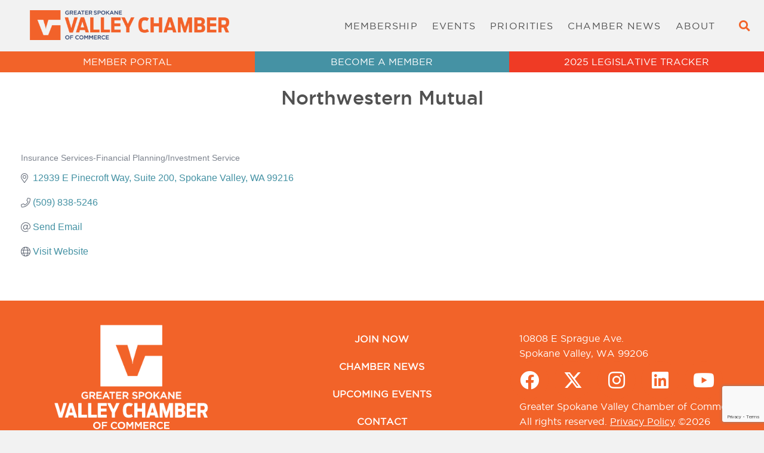

--- FILE ---
content_type: text/html; charset=utf-8
request_url: https://www.google.com/recaptcha/enterprise/anchor?ar=1&k=6LfI_T8rAAAAAMkWHrLP_GfSf3tLy9tKa839wcWa&co=aHR0cHM6Ly9idXNpbmVzcy5zcG9rYW5ldmFsbGV5Y2hhbWJlci5vcmc6NDQz&hl=en&v=PoyoqOPhxBO7pBk68S4YbpHZ&size=invisible&anchor-ms=20000&execute-ms=30000&cb=ojmpxeq4qfmy
body_size: 48581
content:
<!DOCTYPE HTML><html dir="ltr" lang="en"><head><meta http-equiv="Content-Type" content="text/html; charset=UTF-8">
<meta http-equiv="X-UA-Compatible" content="IE=edge">
<title>reCAPTCHA</title>
<style type="text/css">
/* cyrillic-ext */
@font-face {
  font-family: 'Roboto';
  font-style: normal;
  font-weight: 400;
  font-stretch: 100%;
  src: url(//fonts.gstatic.com/s/roboto/v48/KFO7CnqEu92Fr1ME7kSn66aGLdTylUAMa3GUBHMdazTgWw.woff2) format('woff2');
  unicode-range: U+0460-052F, U+1C80-1C8A, U+20B4, U+2DE0-2DFF, U+A640-A69F, U+FE2E-FE2F;
}
/* cyrillic */
@font-face {
  font-family: 'Roboto';
  font-style: normal;
  font-weight: 400;
  font-stretch: 100%;
  src: url(//fonts.gstatic.com/s/roboto/v48/KFO7CnqEu92Fr1ME7kSn66aGLdTylUAMa3iUBHMdazTgWw.woff2) format('woff2');
  unicode-range: U+0301, U+0400-045F, U+0490-0491, U+04B0-04B1, U+2116;
}
/* greek-ext */
@font-face {
  font-family: 'Roboto';
  font-style: normal;
  font-weight: 400;
  font-stretch: 100%;
  src: url(//fonts.gstatic.com/s/roboto/v48/KFO7CnqEu92Fr1ME7kSn66aGLdTylUAMa3CUBHMdazTgWw.woff2) format('woff2');
  unicode-range: U+1F00-1FFF;
}
/* greek */
@font-face {
  font-family: 'Roboto';
  font-style: normal;
  font-weight: 400;
  font-stretch: 100%;
  src: url(//fonts.gstatic.com/s/roboto/v48/KFO7CnqEu92Fr1ME7kSn66aGLdTylUAMa3-UBHMdazTgWw.woff2) format('woff2');
  unicode-range: U+0370-0377, U+037A-037F, U+0384-038A, U+038C, U+038E-03A1, U+03A3-03FF;
}
/* math */
@font-face {
  font-family: 'Roboto';
  font-style: normal;
  font-weight: 400;
  font-stretch: 100%;
  src: url(//fonts.gstatic.com/s/roboto/v48/KFO7CnqEu92Fr1ME7kSn66aGLdTylUAMawCUBHMdazTgWw.woff2) format('woff2');
  unicode-range: U+0302-0303, U+0305, U+0307-0308, U+0310, U+0312, U+0315, U+031A, U+0326-0327, U+032C, U+032F-0330, U+0332-0333, U+0338, U+033A, U+0346, U+034D, U+0391-03A1, U+03A3-03A9, U+03B1-03C9, U+03D1, U+03D5-03D6, U+03F0-03F1, U+03F4-03F5, U+2016-2017, U+2034-2038, U+203C, U+2040, U+2043, U+2047, U+2050, U+2057, U+205F, U+2070-2071, U+2074-208E, U+2090-209C, U+20D0-20DC, U+20E1, U+20E5-20EF, U+2100-2112, U+2114-2115, U+2117-2121, U+2123-214F, U+2190, U+2192, U+2194-21AE, U+21B0-21E5, U+21F1-21F2, U+21F4-2211, U+2213-2214, U+2216-22FF, U+2308-230B, U+2310, U+2319, U+231C-2321, U+2336-237A, U+237C, U+2395, U+239B-23B7, U+23D0, U+23DC-23E1, U+2474-2475, U+25AF, U+25B3, U+25B7, U+25BD, U+25C1, U+25CA, U+25CC, U+25FB, U+266D-266F, U+27C0-27FF, U+2900-2AFF, U+2B0E-2B11, U+2B30-2B4C, U+2BFE, U+3030, U+FF5B, U+FF5D, U+1D400-1D7FF, U+1EE00-1EEFF;
}
/* symbols */
@font-face {
  font-family: 'Roboto';
  font-style: normal;
  font-weight: 400;
  font-stretch: 100%;
  src: url(//fonts.gstatic.com/s/roboto/v48/KFO7CnqEu92Fr1ME7kSn66aGLdTylUAMaxKUBHMdazTgWw.woff2) format('woff2');
  unicode-range: U+0001-000C, U+000E-001F, U+007F-009F, U+20DD-20E0, U+20E2-20E4, U+2150-218F, U+2190, U+2192, U+2194-2199, U+21AF, U+21E6-21F0, U+21F3, U+2218-2219, U+2299, U+22C4-22C6, U+2300-243F, U+2440-244A, U+2460-24FF, U+25A0-27BF, U+2800-28FF, U+2921-2922, U+2981, U+29BF, U+29EB, U+2B00-2BFF, U+4DC0-4DFF, U+FFF9-FFFB, U+10140-1018E, U+10190-1019C, U+101A0, U+101D0-101FD, U+102E0-102FB, U+10E60-10E7E, U+1D2C0-1D2D3, U+1D2E0-1D37F, U+1F000-1F0FF, U+1F100-1F1AD, U+1F1E6-1F1FF, U+1F30D-1F30F, U+1F315, U+1F31C, U+1F31E, U+1F320-1F32C, U+1F336, U+1F378, U+1F37D, U+1F382, U+1F393-1F39F, U+1F3A7-1F3A8, U+1F3AC-1F3AF, U+1F3C2, U+1F3C4-1F3C6, U+1F3CA-1F3CE, U+1F3D4-1F3E0, U+1F3ED, U+1F3F1-1F3F3, U+1F3F5-1F3F7, U+1F408, U+1F415, U+1F41F, U+1F426, U+1F43F, U+1F441-1F442, U+1F444, U+1F446-1F449, U+1F44C-1F44E, U+1F453, U+1F46A, U+1F47D, U+1F4A3, U+1F4B0, U+1F4B3, U+1F4B9, U+1F4BB, U+1F4BF, U+1F4C8-1F4CB, U+1F4D6, U+1F4DA, U+1F4DF, U+1F4E3-1F4E6, U+1F4EA-1F4ED, U+1F4F7, U+1F4F9-1F4FB, U+1F4FD-1F4FE, U+1F503, U+1F507-1F50B, U+1F50D, U+1F512-1F513, U+1F53E-1F54A, U+1F54F-1F5FA, U+1F610, U+1F650-1F67F, U+1F687, U+1F68D, U+1F691, U+1F694, U+1F698, U+1F6AD, U+1F6B2, U+1F6B9-1F6BA, U+1F6BC, U+1F6C6-1F6CF, U+1F6D3-1F6D7, U+1F6E0-1F6EA, U+1F6F0-1F6F3, U+1F6F7-1F6FC, U+1F700-1F7FF, U+1F800-1F80B, U+1F810-1F847, U+1F850-1F859, U+1F860-1F887, U+1F890-1F8AD, U+1F8B0-1F8BB, U+1F8C0-1F8C1, U+1F900-1F90B, U+1F93B, U+1F946, U+1F984, U+1F996, U+1F9E9, U+1FA00-1FA6F, U+1FA70-1FA7C, U+1FA80-1FA89, U+1FA8F-1FAC6, U+1FACE-1FADC, U+1FADF-1FAE9, U+1FAF0-1FAF8, U+1FB00-1FBFF;
}
/* vietnamese */
@font-face {
  font-family: 'Roboto';
  font-style: normal;
  font-weight: 400;
  font-stretch: 100%;
  src: url(//fonts.gstatic.com/s/roboto/v48/KFO7CnqEu92Fr1ME7kSn66aGLdTylUAMa3OUBHMdazTgWw.woff2) format('woff2');
  unicode-range: U+0102-0103, U+0110-0111, U+0128-0129, U+0168-0169, U+01A0-01A1, U+01AF-01B0, U+0300-0301, U+0303-0304, U+0308-0309, U+0323, U+0329, U+1EA0-1EF9, U+20AB;
}
/* latin-ext */
@font-face {
  font-family: 'Roboto';
  font-style: normal;
  font-weight: 400;
  font-stretch: 100%;
  src: url(//fonts.gstatic.com/s/roboto/v48/KFO7CnqEu92Fr1ME7kSn66aGLdTylUAMa3KUBHMdazTgWw.woff2) format('woff2');
  unicode-range: U+0100-02BA, U+02BD-02C5, U+02C7-02CC, U+02CE-02D7, U+02DD-02FF, U+0304, U+0308, U+0329, U+1D00-1DBF, U+1E00-1E9F, U+1EF2-1EFF, U+2020, U+20A0-20AB, U+20AD-20C0, U+2113, U+2C60-2C7F, U+A720-A7FF;
}
/* latin */
@font-face {
  font-family: 'Roboto';
  font-style: normal;
  font-weight: 400;
  font-stretch: 100%;
  src: url(//fonts.gstatic.com/s/roboto/v48/KFO7CnqEu92Fr1ME7kSn66aGLdTylUAMa3yUBHMdazQ.woff2) format('woff2');
  unicode-range: U+0000-00FF, U+0131, U+0152-0153, U+02BB-02BC, U+02C6, U+02DA, U+02DC, U+0304, U+0308, U+0329, U+2000-206F, U+20AC, U+2122, U+2191, U+2193, U+2212, U+2215, U+FEFF, U+FFFD;
}
/* cyrillic-ext */
@font-face {
  font-family: 'Roboto';
  font-style: normal;
  font-weight: 500;
  font-stretch: 100%;
  src: url(//fonts.gstatic.com/s/roboto/v48/KFO7CnqEu92Fr1ME7kSn66aGLdTylUAMa3GUBHMdazTgWw.woff2) format('woff2');
  unicode-range: U+0460-052F, U+1C80-1C8A, U+20B4, U+2DE0-2DFF, U+A640-A69F, U+FE2E-FE2F;
}
/* cyrillic */
@font-face {
  font-family: 'Roboto';
  font-style: normal;
  font-weight: 500;
  font-stretch: 100%;
  src: url(//fonts.gstatic.com/s/roboto/v48/KFO7CnqEu92Fr1ME7kSn66aGLdTylUAMa3iUBHMdazTgWw.woff2) format('woff2');
  unicode-range: U+0301, U+0400-045F, U+0490-0491, U+04B0-04B1, U+2116;
}
/* greek-ext */
@font-face {
  font-family: 'Roboto';
  font-style: normal;
  font-weight: 500;
  font-stretch: 100%;
  src: url(//fonts.gstatic.com/s/roboto/v48/KFO7CnqEu92Fr1ME7kSn66aGLdTylUAMa3CUBHMdazTgWw.woff2) format('woff2');
  unicode-range: U+1F00-1FFF;
}
/* greek */
@font-face {
  font-family: 'Roboto';
  font-style: normal;
  font-weight: 500;
  font-stretch: 100%;
  src: url(//fonts.gstatic.com/s/roboto/v48/KFO7CnqEu92Fr1ME7kSn66aGLdTylUAMa3-UBHMdazTgWw.woff2) format('woff2');
  unicode-range: U+0370-0377, U+037A-037F, U+0384-038A, U+038C, U+038E-03A1, U+03A3-03FF;
}
/* math */
@font-face {
  font-family: 'Roboto';
  font-style: normal;
  font-weight: 500;
  font-stretch: 100%;
  src: url(//fonts.gstatic.com/s/roboto/v48/KFO7CnqEu92Fr1ME7kSn66aGLdTylUAMawCUBHMdazTgWw.woff2) format('woff2');
  unicode-range: U+0302-0303, U+0305, U+0307-0308, U+0310, U+0312, U+0315, U+031A, U+0326-0327, U+032C, U+032F-0330, U+0332-0333, U+0338, U+033A, U+0346, U+034D, U+0391-03A1, U+03A3-03A9, U+03B1-03C9, U+03D1, U+03D5-03D6, U+03F0-03F1, U+03F4-03F5, U+2016-2017, U+2034-2038, U+203C, U+2040, U+2043, U+2047, U+2050, U+2057, U+205F, U+2070-2071, U+2074-208E, U+2090-209C, U+20D0-20DC, U+20E1, U+20E5-20EF, U+2100-2112, U+2114-2115, U+2117-2121, U+2123-214F, U+2190, U+2192, U+2194-21AE, U+21B0-21E5, U+21F1-21F2, U+21F4-2211, U+2213-2214, U+2216-22FF, U+2308-230B, U+2310, U+2319, U+231C-2321, U+2336-237A, U+237C, U+2395, U+239B-23B7, U+23D0, U+23DC-23E1, U+2474-2475, U+25AF, U+25B3, U+25B7, U+25BD, U+25C1, U+25CA, U+25CC, U+25FB, U+266D-266F, U+27C0-27FF, U+2900-2AFF, U+2B0E-2B11, U+2B30-2B4C, U+2BFE, U+3030, U+FF5B, U+FF5D, U+1D400-1D7FF, U+1EE00-1EEFF;
}
/* symbols */
@font-face {
  font-family: 'Roboto';
  font-style: normal;
  font-weight: 500;
  font-stretch: 100%;
  src: url(//fonts.gstatic.com/s/roboto/v48/KFO7CnqEu92Fr1ME7kSn66aGLdTylUAMaxKUBHMdazTgWw.woff2) format('woff2');
  unicode-range: U+0001-000C, U+000E-001F, U+007F-009F, U+20DD-20E0, U+20E2-20E4, U+2150-218F, U+2190, U+2192, U+2194-2199, U+21AF, U+21E6-21F0, U+21F3, U+2218-2219, U+2299, U+22C4-22C6, U+2300-243F, U+2440-244A, U+2460-24FF, U+25A0-27BF, U+2800-28FF, U+2921-2922, U+2981, U+29BF, U+29EB, U+2B00-2BFF, U+4DC0-4DFF, U+FFF9-FFFB, U+10140-1018E, U+10190-1019C, U+101A0, U+101D0-101FD, U+102E0-102FB, U+10E60-10E7E, U+1D2C0-1D2D3, U+1D2E0-1D37F, U+1F000-1F0FF, U+1F100-1F1AD, U+1F1E6-1F1FF, U+1F30D-1F30F, U+1F315, U+1F31C, U+1F31E, U+1F320-1F32C, U+1F336, U+1F378, U+1F37D, U+1F382, U+1F393-1F39F, U+1F3A7-1F3A8, U+1F3AC-1F3AF, U+1F3C2, U+1F3C4-1F3C6, U+1F3CA-1F3CE, U+1F3D4-1F3E0, U+1F3ED, U+1F3F1-1F3F3, U+1F3F5-1F3F7, U+1F408, U+1F415, U+1F41F, U+1F426, U+1F43F, U+1F441-1F442, U+1F444, U+1F446-1F449, U+1F44C-1F44E, U+1F453, U+1F46A, U+1F47D, U+1F4A3, U+1F4B0, U+1F4B3, U+1F4B9, U+1F4BB, U+1F4BF, U+1F4C8-1F4CB, U+1F4D6, U+1F4DA, U+1F4DF, U+1F4E3-1F4E6, U+1F4EA-1F4ED, U+1F4F7, U+1F4F9-1F4FB, U+1F4FD-1F4FE, U+1F503, U+1F507-1F50B, U+1F50D, U+1F512-1F513, U+1F53E-1F54A, U+1F54F-1F5FA, U+1F610, U+1F650-1F67F, U+1F687, U+1F68D, U+1F691, U+1F694, U+1F698, U+1F6AD, U+1F6B2, U+1F6B9-1F6BA, U+1F6BC, U+1F6C6-1F6CF, U+1F6D3-1F6D7, U+1F6E0-1F6EA, U+1F6F0-1F6F3, U+1F6F7-1F6FC, U+1F700-1F7FF, U+1F800-1F80B, U+1F810-1F847, U+1F850-1F859, U+1F860-1F887, U+1F890-1F8AD, U+1F8B0-1F8BB, U+1F8C0-1F8C1, U+1F900-1F90B, U+1F93B, U+1F946, U+1F984, U+1F996, U+1F9E9, U+1FA00-1FA6F, U+1FA70-1FA7C, U+1FA80-1FA89, U+1FA8F-1FAC6, U+1FACE-1FADC, U+1FADF-1FAE9, U+1FAF0-1FAF8, U+1FB00-1FBFF;
}
/* vietnamese */
@font-face {
  font-family: 'Roboto';
  font-style: normal;
  font-weight: 500;
  font-stretch: 100%;
  src: url(//fonts.gstatic.com/s/roboto/v48/KFO7CnqEu92Fr1ME7kSn66aGLdTylUAMa3OUBHMdazTgWw.woff2) format('woff2');
  unicode-range: U+0102-0103, U+0110-0111, U+0128-0129, U+0168-0169, U+01A0-01A1, U+01AF-01B0, U+0300-0301, U+0303-0304, U+0308-0309, U+0323, U+0329, U+1EA0-1EF9, U+20AB;
}
/* latin-ext */
@font-face {
  font-family: 'Roboto';
  font-style: normal;
  font-weight: 500;
  font-stretch: 100%;
  src: url(//fonts.gstatic.com/s/roboto/v48/KFO7CnqEu92Fr1ME7kSn66aGLdTylUAMa3KUBHMdazTgWw.woff2) format('woff2');
  unicode-range: U+0100-02BA, U+02BD-02C5, U+02C7-02CC, U+02CE-02D7, U+02DD-02FF, U+0304, U+0308, U+0329, U+1D00-1DBF, U+1E00-1E9F, U+1EF2-1EFF, U+2020, U+20A0-20AB, U+20AD-20C0, U+2113, U+2C60-2C7F, U+A720-A7FF;
}
/* latin */
@font-face {
  font-family: 'Roboto';
  font-style: normal;
  font-weight: 500;
  font-stretch: 100%;
  src: url(//fonts.gstatic.com/s/roboto/v48/KFO7CnqEu92Fr1ME7kSn66aGLdTylUAMa3yUBHMdazQ.woff2) format('woff2');
  unicode-range: U+0000-00FF, U+0131, U+0152-0153, U+02BB-02BC, U+02C6, U+02DA, U+02DC, U+0304, U+0308, U+0329, U+2000-206F, U+20AC, U+2122, U+2191, U+2193, U+2212, U+2215, U+FEFF, U+FFFD;
}
/* cyrillic-ext */
@font-face {
  font-family: 'Roboto';
  font-style: normal;
  font-weight: 900;
  font-stretch: 100%;
  src: url(//fonts.gstatic.com/s/roboto/v48/KFO7CnqEu92Fr1ME7kSn66aGLdTylUAMa3GUBHMdazTgWw.woff2) format('woff2');
  unicode-range: U+0460-052F, U+1C80-1C8A, U+20B4, U+2DE0-2DFF, U+A640-A69F, U+FE2E-FE2F;
}
/* cyrillic */
@font-face {
  font-family: 'Roboto';
  font-style: normal;
  font-weight: 900;
  font-stretch: 100%;
  src: url(//fonts.gstatic.com/s/roboto/v48/KFO7CnqEu92Fr1ME7kSn66aGLdTylUAMa3iUBHMdazTgWw.woff2) format('woff2');
  unicode-range: U+0301, U+0400-045F, U+0490-0491, U+04B0-04B1, U+2116;
}
/* greek-ext */
@font-face {
  font-family: 'Roboto';
  font-style: normal;
  font-weight: 900;
  font-stretch: 100%;
  src: url(//fonts.gstatic.com/s/roboto/v48/KFO7CnqEu92Fr1ME7kSn66aGLdTylUAMa3CUBHMdazTgWw.woff2) format('woff2');
  unicode-range: U+1F00-1FFF;
}
/* greek */
@font-face {
  font-family: 'Roboto';
  font-style: normal;
  font-weight: 900;
  font-stretch: 100%;
  src: url(//fonts.gstatic.com/s/roboto/v48/KFO7CnqEu92Fr1ME7kSn66aGLdTylUAMa3-UBHMdazTgWw.woff2) format('woff2');
  unicode-range: U+0370-0377, U+037A-037F, U+0384-038A, U+038C, U+038E-03A1, U+03A3-03FF;
}
/* math */
@font-face {
  font-family: 'Roboto';
  font-style: normal;
  font-weight: 900;
  font-stretch: 100%;
  src: url(//fonts.gstatic.com/s/roboto/v48/KFO7CnqEu92Fr1ME7kSn66aGLdTylUAMawCUBHMdazTgWw.woff2) format('woff2');
  unicode-range: U+0302-0303, U+0305, U+0307-0308, U+0310, U+0312, U+0315, U+031A, U+0326-0327, U+032C, U+032F-0330, U+0332-0333, U+0338, U+033A, U+0346, U+034D, U+0391-03A1, U+03A3-03A9, U+03B1-03C9, U+03D1, U+03D5-03D6, U+03F0-03F1, U+03F4-03F5, U+2016-2017, U+2034-2038, U+203C, U+2040, U+2043, U+2047, U+2050, U+2057, U+205F, U+2070-2071, U+2074-208E, U+2090-209C, U+20D0-20DC, U+20E1, U+20E5-20EF, U+2100-2112, U+2114-2115, U+2117-2121, U+2123-214F, U+2190, U+2192, U+2194-21AE, U+21B0-21E5, U+21F1-21F2, U+21F4-2211, U+2213-2214, U+2216-22FF, U+2308-230B, U+2310, U+2319, U+231C-2321, U+2336-237A, U+237C, U+2395, U+239B-23B7, U+23D0, U+23DC-23E1, U+2474-2475, U+25AF, U+25B3, U+25B7, U+25BD, U+25C1, U+25CA, U+25CC, U+25FB, U+266D-266F, U+27C0-27FF, U+2900-2AFF, U+2B0E-2B11, U+2B30-2B4C, U+2BFE, U+3030, U+FF5B, U+FF5D, U+1D400-1D7FF, U+1EE00-1EEFF;
}
/* symbols */
@font-face {
  font-family: 'Roboto';
  font-style: normal;
  font-weight: 900;
  font-stretch: 100%;
  src: url(//fonts.gstatic.com/s/roboto/v48/KFO7CnqEu92Fr1ME7kSn66aGLdTylUAMaxKUBHMdazTgWw.woff2) format('woff2');
  unicode-range: U+0001-000C, U+000E-001F, U+007F-009F, U+20DD-20E0, U+20E2-20E4, U+2150-218F, U+2190, U+2192, U+2194-2199, U+21AF, U+21E6-21F0, U+21F3, U+2218-2219, U+2299, U+22C4-22C6, U+2300-243F, U+2440-244A, U+2460-24FF, U+25A0-27BF, U+2800-28FF, U+2921-2922, U+2981, U+29BF, U+29EB, U+2B00-2BFF, U+4DC0-4DFF, U+FFF9-FFFB, U+10140-1018E, U+10190-1019C, U+101A0, U+101D0-101FD, U+102E0-102FB, U+10E60-10E7E, U+1D2C0-1D2D3, U+1D2E0-1D37F, U+1F000-1F0FF, U+1F100-1F1AD, U+1F1E6-1F1FF, U+1F30D-1F30F, U+1F315, U+1F31C, U+1F31E, U+1F320-1F32C, U+1F336, U+1F378, U+1F37D, U+1F382, U+1F393-1F39F, U+1F3A7-1F3A8, U+1F3AC-1F3AF, U+1F3C2, U+1F3C4-1F3C6, U+1F3CA-1F3CE, U+1F3D4-1F3E0, U+1F3ED, U+1F3F1-1F3F3, U+1F3F5-1F3F7, U+1F408, U+1F415, U+1F41F, U+1F426, U+1F43F, U+1F441-1F442, U+1F444, U+1F446-1F449, U+1F44C-1F44E, U+1F453, U+1F46A, U+1F47D, U+1F4A3, U+1F4B0, U+1F4B3, U+1F4B9, U+1F4BB, U+1F4BF, U+1F4C8-1F4CB, U+1F4D6, U+1F4DA, U+1F4DF, U+1F4E3-1F4E6, U+1F4EA-1F4ED, U+1F4F7, U+1F4F9-1F4FB, U+1F4FD-1F4FE, U+1F503, U+1F507-1F50B, U+1F50D, U+1F512-1F513, U+1F53E-1F54A, U+1F54F-1F5FA, U+1F610, U+1F650-1F67F, U+1F687, U+1F68D, U+1F691, U+1F694, U+1F698, U+1F6AD, U+1F6B2, U+1F6B9-1F6BA, U+1F6BC, U+1F6C6-1F6CF, U+1F6D3-1F6D7, U+1F6E0-1F6EA, U+1F6F0-1F6F3, U+1F6F7-1F6FC, U+1F700-1F7FF, U+1F800-1F80B, U+1F810-1F847, U+1F850-1F859, U+1F860-1F887, U+1F890-1F8AD, U+1F8B0-1F8BB, U+1F8C0-1F8C1, U+1F900-1F90B, U+1F93B, U+1F946, U+1F984, U+1F996, U+1F9E9, U+1FA00-1FA6F, U+1FA70-1FA7C, U+1FA80-1FA89, U+1FA8F-1FAC6, U+1FACE-1FADC, U+1FADF-1FAE9, U+1FAF0-1FAF8, U+1FB00-1FBFF;
}
/* vietnamese */
@font-face {
  font-family: 'Roboto';
  font-style: normal;
  font-weight: 900;
  font-stretch: 100%;
  src: url(//fonts.gstatic.com/s/roboto/v48/KFO7CnqEu92Fr1ME7kSn66aGLdTylUAMa3OUBHMdazTgWw.woff2) format('woff2');
  unicode-range: U+0102-0103, U+0110-0111, U+0128-0129, U+0168-0169, U+01A0-01A1, U+01AF-01B0, U+0300-0301, U+0303-0304, U+0308-0309, U+0323, U+0329, U+1EA0-1EF9, U+20AB;
}
/* latin-ext */
@font-face {
  font-family: 'Roboto';
  font-style: normal;
  font-weight: 900;
  font-stretch: 100%;
  src: url(//fonts.gstatic.com/s/roboto/v48/KFO7CnqEu92Fr1ME7kSn66aGLdTylUAMa3KUBHMdazTgWw.woff2) format('woff2');
  unicode-range: U+0100-02BA, U+02BD-02C5, U+02C7-02CC, U+02CE-02D7, U+02DD-02FF, U+0304, U+0308, U+0329, U+1D00-1DBF, U+1E00-1E9F, U+1EF2-1EFF, U+2020, U+20A0-20AB, U+20AD-20C0, U+2113, U+2C60-2C7F, U+A720-A7FF;
}
/* latin */
@font-face {
  font-family: 'Roboto';
  font-style: normal;
  font-weight: 900;
  font-stretch: 100%;
  src: url(//fonts.gstatic.com/s/roboto/v48/KFO7CnqEu92Fr1ME7kSn66aGLdTylUAMa3yUBHMdazQ.woff2) format('woff2');
  unicode-range: U+0000-00FF, U+0131, U+0152-0153, U+02BB-02BC, U+02C6, U+02DA, U+02DC, U+0304, U+0308, U+0329, U+2000-206F, U+20AC, U+2122, U+2191, U+2193, U+2212, U+2215, U+FEFF, U+FFFD;
}

</style>
<link rel="stylesheet" type="text/css" href="https://www.gstatic.com/recaptcha/releases/PoyoqOPhxBO7pBk68S4YbpHZ/styles__ltr.css">
<script nonce="W383fS-zlubER7Q80BrD5A" type="text/javascript">window['__recaptcha_api'] = 'https://www.google.com/recaptcha/enterprise/';</script>
<script type="text/javascript" src="https://www.gstatic.com/recaptcha/releases/PoyoqOPhxBO7pBk68S4YbpHZ/recaptcha__en.js" nonce="W383fS-zlubER7Q80BrD5A">
      
    </script></head>
<body><div id="rc-anchor-alert" class="rc-anchor-alert"></div>
<input type="hidden" id="recaptcha-token" value="[base64]">
<script type="text/javascript" nonce="W383fS-zlubER7Q80BrD5A">
      recaptcha.anchor.Main.init("[\x22ainput\x22,[\x22bgdata\x22,\x22\x22,\[base64]/[base64]/UltIKytdPWE6KGE8MjA0OD9SW0grK109YT4+NnwxOTI6KChhJjY0NTEyKT09NTUyOTYmJnErMTxoLmxlbmd0aCYmKGguY2hhckNvZGVBdChxKzEpJjY0NTEyKT09NTYzMjA/[base64]/MjU1OlI/[base64]/[base64]/[base64]/[base64]/[base64]/[base64]/[base64]/[base64]/[base64]/[base64]\x22,\[base64]\\u003d\\u003d\x22,\x22dn7DrkVzw7nDmQQFwpY1K3fDuiNvw4QACAnDnz3DuGPCj3VzMm4SBsOpw7NMHMKFKBbDucOFwpvDv8OrTsO+d8KZwrfDsB7DncOMU3ocw6/[base64]/CiMOPXSszRcO+XsOIwr3Dv8OmPDvDkcKGw5QHw6QwSwDDgMKQbSTCsHJAw6TCvsKwfcKtwoDCg089w5zDkcKWIcOHMsOIwqM5NGnCoCkrZ31swoDCvRMnPsKQw73CvibDgMOnwqwqHwjCnH/Ci8OIwoJuAmJcwpcwaWTCuB/Cv8OJTSsTwrDDvhgYf0EIemgiSzDDkSFtw5Axw6pNJcKIw4h4VcOVQsKtwq1lw44nQQt4w6zDi1Z+w4VUKcOdw5UEwr3Dg17CmBkad8OKw5xSwrJsZMKnwq/DshLDkwTDgMKYw7/DvUllXThIwqnDtxc9w5/CgRnCiG/CikMHwrZAdcKsw7Q/wpN6w5YkEsKEw6fChMKew6FQSE7DucOiPyM4EcKbWcOvKh/[base64]/DiDojHcOXMhrCgmPDp1w4wrh6cG7DrzNow703WinDuUDDtcKebATDoFzDsG7DmcONC3gQHlk7wrREwoIPwq9zVFUEw4zChMKMw5DDpxYUwrwUwr3DtsO8w4ECw6bDv8KKV2oHwrV5SjBwwoHCsHpcYsOywpLCqHlObWTDs0NSwoPCo2pJw5/[base64]/Cri7CusKhOsO9w79vw7/DuMK3w4/Dh3bDv0LDs8Kfw4zCiEnCuEbCtMKcw4UDw455woFneT1ww6/DtMK2w5AVw6nDsMKcXsOAwolgK8O2w54tHFDCtU1MwqxMw7d5w4kmwrnCj8OfG2nCs0/[base64]/ClVpBXHzCvcKPwrNkQMOQw67DtcK0MHPCjS3DjsOEFcO/wp0nwp/CisO7wqvDh8K3WcKHw7bConMVDcOZwoHCv8OFblLDklEvK8OEPXVHw4DDlMO+ZF3DoyksUMOlwpNSYmZeYQbDi8Olw5ZbR8OlNHPCqSvDhsKdw5tIwpcvwoDDqVfDq0xqwojCtcKxw7h/AsKTDMKxHy7CscKmP000w6NsJnITXUDCo8KZwq4hTHB2FcKMwoHDlVDDssKiw5BgwpNowrXDksKQIng2VcOHNxHCvB/[base64]/[base64]/[base64]/[base64]/DvcKSw5XDvTbCsMKadnbCrnjCo3tVES4ww7olUcODC8OEw5LDpg/[base64]/wrYPGcKeMcKBQznCscOWw7DDisOTJsO/anE2BA1kw5/Ctgdaw7jCvlTCpkBqwrHDlcKMw5nDrBnDt8K+L0kxNcKlwrzDjEYOwpDDu8OFwr3DmcOcSQLCnDkZMAMSXDTDrEzCkFHDrFAewoExwr3Cv8OlRmx6w5DDgcKJwqQLRw/[base64]/CgMOZw4pGwqxWDsOJw5sBGcKHW2A1wq/CnsKVw55BwqJNwoDCjcOcXMK8DcO0FcO6GMKFw4pvBErCjzHDqcOAw6EFNcOKXMKODQLDjMKYwrNjwrXCsxnCpH3CqsOfw7BTw7IubMKcwpzClMO7OsKkcMOZwr/Djyomw69LXzFOwrJxwqYjwrc/ankZwpDCvDccX8KKwr4ew4HDqx/CnjRHbmTChWfCsMONwphTwrjCghrDk8KjwqbDi8O9QjhVwrbClsKic8ODw6rChDTClVnDicKbw53CrsK7DkjDlmfClWvDjMKDJsO/dxlOJHZKwqvCv00cw7vDtsO1PsOKw67DnRR6w5wHLsKiwpYrYQJOLnHCvmbCuh5IbMK6w4BCYcOMwpkGYC7Cs0crw4LCucKTKsKtCMKOJ8OVw4XCosOnw5UVw4FVY8OrcEPDolJ2w5/DqzDCvBUlwp8MAMO/w4xSwqnDvMK5wrt3UjAwwpPCksOjVnTCl8KpQcOZw7whw74HA8OYKMO0I8Kqw4Irc8OrEh/CiH9FZlUnw4bDjyAaw6DDlcOhcMKtWcOqwqXCusOWC2jDicOPJ3k7w7HCnMO1Y8KlZyzDhsK/AXDCucObwqI+w4dGw7HDqcK1ckFVAcOgQH/CtDdTGMK5MiDCsMKUwoBGZy/CqkTCtHTCjwTDsggCw7t2w6nCq17CjQIQaMOzcQJ9w7nCpsKSO1XDnBzCj8OPwrotwpMfw440aSDCoRDClcKow4dnwpoEb1Qnw4kEDcOgUMKpO8Opwqpmw7vDri9uw57Dr8O1ZkDCi8Ktw6ZCw7/CjcKdJcOpXh3Cgh7DniXCpUXDqhXDuyoVwrJ2wpnCpsOqw6M/w7YgP8O5VC12w7LDtMOVw4nDvnFTw4Mew4HDtsK4w4NoN3bCs8KOd8OFw6Y/w6TCrcKEC8O1G3F7w785fEsbw6LDkFLDpjzCoMKvw44aLXvDj8KsbcK7wqVsOmzCpsK7P8KNw77Cr8OPUsKaHBZRVMOiem8XwqHCicKlK8OFw5wFHsKMFWc1an10wrxqfcK7w7fCsnvChSvDjFcswpzCl8ORw7TCnMOqSsKrfx8Hw6cYw6MLIsKNw7c/[base64]/CvHdiwqpCV3PDuHjDncKXLsKDw5zDrzltWmvCuFvDsUPDnsOpF8KAw7rDqCXCli/[base64]/CnhPDvn5zwqsACW0qwrPDk8KMw5LDk8K4S3bDtDtuwppRw7llccKqV2fDsnwxQsKpGcKRw5bDv8KEclkWPcOBGGJkw7XCml4pJUxIe2ZkSGUULsKbWsKGwrYIGcOCJsKbGcKxIsOUFcOlHMKBKMOTw4Ihwrc1FcO8w6h5azRDElBWYMKDSS4UUHtIw5/Dj8Olw4c7w5Ziw7gYwrFVDhpxSXPCkMKxw4I+GVzDs8OzXcKmw6/DncOtH8KtTALDokTCtyV1wqjCmcOBfRDCi8ObQcKqwqA1w6zDlREWwrt2JHsswobDjnnCk8OpMsOYw6nDt8KSwp/CpjvDpcKbS8K0wpZqwonCkcKpwovCqsKOScO/f3dNEsKVBRHDuDXDmsKkNcKOwprDmsO6Cxo1wpvDksO2wpcfw6PCnT3CiMO9w6fDjMObw4LChMOww4csFCRbGSTDsW52w7ctwpB+M11EJm/[base64]/wqnDnUdDZMOnacOPcD0aw73DsVRKwog1EMOAecOwGxLDhUI0TsOBwqHCrmvCqsOKTcKJOUI3JV43w7VWJgPCtX5xw7DClEDDgmoLHgfDrlPDncKYw6Ruw7nDqsKYdsO4HjlsZ8OBwpZyO0nDncKZOcKswq/[base64]/Cs31Mw5Jlwrp2w7V+wpDCsxVAw792GXzDvsOKMRHDv0DDm8OzMcOPw61/w4wFI8Kxw5zCh8OuERzDqxwOPnjDvBhfw6MPw6bDrzJ/IX/Chl8PC8KmCUxZw4QVMgBywqPDrsK0H1dAw75VwqFiw6svH8OLRcOFw73DhsKiw6nCpMOtw5MUworCsFoTwoXDvD7DpMKsDynDl3PDjMOnccO1YStEw5EWw6xBLEjCjBhWwrs+w7szIlYSasKnW8KVb8KRKcKgw4dzwo/DjsO/VljCnQMYwokMVMKiw43DlAN2VHfDtBLDhUIyw5HCihQJQsOXJiHCv27Cq2VpbyzDv8OMw41dQcK+J8K7wr8nwr4PwoATCWNDwojDr8KlwrXCu3hawrjDlRcIKzNsJsOzwqnCqWfCsxciwq3DjDEPREckLcK6SnXCgsOHwpnDuMKFYQDDmz50DcKqwoA/B0nCtMK0wohcJkE2YcO1w5nDrXbDqsOxwqFUQQTDiHprwrBNwpBeWcK0FBfDnmTDmsOfw6U3w55fNSjDl8KXOmjDgcK4wqfCosKwPTs8DsKOwq/ClnMqcxk/wrU8OUHDvkDCuSFjc8Olw4ADw6PCrUXDqkfCijjDl0zCsB/[base64]/Ct8OvEnLDq25xwojDiMOaYDZjcMOmKEPDt8KwwqF8w63DicOawp4KwonDtXBNwrFkwpEXwo45dxTCvGHCl0DChEHCmMOBSGnCtlcQWcKKSh/CpcObw4lJXzRJRFxHEsOLwqfCs8OSdFTDjSY3Oi8BOlLDrSNZfg0/By0hUMOOEkLDrsOPDMKkwq3Dn8KEUH5kZSvCiMOIV8KPw5nDiXPDtGXDu8Oxw5fDgBFSE8OEwqHCnAXDhzTCnsKYw4XDjMOEPxRGLi/Cr0IVdmR/HMOlwqrChXFLcxUnST3CgMOITsOtQMObM8KnAcOMwrdGPBTDisOqXgTDvsKSw50POsOGw5R+wozDkUsAwrXDuxUpHsO1VcOdV8Oif3LDr1HDui9fwojDqk7CgAI1OX/CtsO1L8OuBhTCplcnLsKhwogxHBfCi3FNw7ZCwr3CpsOzwo4kWGbCuULCuAg/wprDlz82w6LDnQ5pw5LClXlqwpXCiT1bw7E5w78dw7omw7lIwrEdJ8Kpw6/[base64]/VMKRw7RFMW9bAMOUwqkZw6bCk8O8wpBJUsK3BMOPV2zDrsKOwqjDsw/ChcK/[base64]/GMKsGS/[base64]/DpMOfenFtwqnCux5XATfDicOgB8Kyw5nDmMOww4dWw4TDpsKcwqzChMKfKnvCgjVbw6fCrV/CtG7ChcOCw7syFsKHSMKbd07CtCFKw7zDj8OjwrxOw6bDk8KUwofDu08IM8KQwr/Cm8Opw75uWcKif0DClMOsAz3Dk8KuW8K+WkVQdH14w7IUWUJ0HcOgfMKbwqDCs8KXw7ozSMKJZcK+FiB/DcKCw7TDnVnDlkPCkmrCoFJAO8KKPMOyw7RBw58JwrRuIgXCgcK7ayfDksKwUsKOw6tTw4BBH8KVw4PCksKJwonDsiHDl8KOwojClcOoaEfClHQqbsKSwqTCl8KqwoIvVFsXAEHCrztPw5DCqGgdwo7Cv8O/w5rClMO+woHDo03DiMOUw7bDj3/ClXHDk8KWMAQOwpJ9ZELCncOKw4DCm2LDgkbDmsOjIQ1Nwqsnw5wyYX4DalEdcjEAVcKvG8O7J8Khwo/CmwrCnsOUwqNZbAZDCF3CjXspw6/[base64]/DpW3CtcKlEMKhwr/DkMOBwr/[base64]/Ct3nCocKoFnLCicKHP8KTwq3CpMKMw5rCgMONw5giw5Yiwq0Dw7/DuVLDiG3Dhm3DlcK5w6PDjmpRw7BbTsK1ecOPA8KvwrXDhMK/f8O6w7JQKW4nIcK5DsKRw6kJwpYcWMKzwqNYVyd6wo1zfsKIw6orwoDDlxxRSATCpsO2wpXCjMKhIDzCvMK1wqYbw6d4w7wBGsKjZlRdIcKfYMKvHMKFKhfCvnMgw4zDmgUEw450wq0Dw7DCoG81MsOkwrrDlVYjw7rDmELCi8OjL3LDmcOoMEd+ImQOAMKswo/DpWXCvsOnw5PDul/DgMOsRCvDuANIwq9Pw7Now4bCssKPwoYWMMKMXBvCsmvCuxrCth/DiUETw63Di8KuGAwWw7EpacOywqpuRMKqYFx1E8O7acKBG8ODwobCu3HCmmsxE8ORNBfCpMKbwrXDoHBuwr9jFMObDMOBw73DpA18w4nDgXdZw7fCoMK/wq/[base64]/CsihwwqPDp8OCw6pgblQjw5TCp37DnsKLAGAXw65jQ8K1wqQGwqgmw7DDrGPDtlZSw6c1wpUpw6vDuMKVwrTDr8KKwrcFEcK2wrPCgALDgcKSZ3fCoi/ChcKnOijCq8KLXGTCusOfwpsaCgQ8w7LDo34TDsO1T8OHw5rCpC3Ci8Ole8OswpTDtjFVPxTCh1zDrsKqwp18wpzCsMONwqTDu2fDq8OZw6zDqkklwp3DpxLDncKKXjpXGUXDmsOeaw/DiMKhwoEyw6HCrEwpw65Sw6PDjyrCrMOSwr/CjsOTL8KWHMOLBcKBBMKbw4kKUcObw4/Chlxbd8KdKMKQZcOMEsOCAx3Du8KBwr8gWBfCjyPCicO+w4zCjiIpwoh5wrzDrkTCqkNewofDgcKRw5XDnl9wwqtBCcKKEMOOwpZ4XcKSKHZfw63CmA7DtsKXwo4kAcKNDwBjwq8GwrsLBRLDmAs7w4p9w6hYw5LChSzClX5bw7HCkxYiLU/ClWlkwqrCg1TDjjDDp8OvaHgcw5TCryvDoDTCsMKBw5nCgsOFw7RAwr9yFzzCqUVIw6TChMKDN8KOwrPCsMO9wqMmLcOtMsKAwoBnw6skWxkGXj3CicOAw4vDmyTCjWjDmErDlGYYdUwqVA/CrsKtZEMhwrfClsKnwrx9dMOCwoRsZQfCinwqw6rCvsOOw5/Do1MhQh/Cl1AlwrcMBsOZwp7CiXTDg8OZw7cZwpADw6ZRw74rwpnDmMO/w5DCjsOMdMKgw6MLw6vCmSIMX8OyAsKTw57DkcK4w5fDmMKgTsKhw5zCmTlSwpFpwq5TWz3CrkTDhkdHdBkJw5VSOcOPbsK1wqhqUcKtOcOfOSYXw4PDssKNwp3CkhDDhxXCiC1Xw6YMw4VBwqzClXdKwrfCvUw3A8K8w6A3wqvCt8OAw4Q6wo1/fsKKVRfCmVB5YsKfKCN5wpnCucOaPsKPNUc+w7F9Z8KKMsKpw6tyw5vClcObUzMiw4IQwpzCjyjCscOBcMOWOzjDnMO6wp11w5gcw6HDnWPDgE0qw58ZKjnDoDgLB8O3wrrDpk8Yw73Cj8OGGWkEw5DCnsOHw6/DgcOCVTxWwqAHwpnCixk+VwzDoBzCpsOSwqfCsh5lDsKDBcOvwpnDjHfCkVfCqcK2KGAFw6xSBmzDmcOXW8Ogw7/DnUPCtsK/w7QtTVlDw6TCpcOQwo8Rw6PCp2vDqiHDtmkXw5LCssKIw7PDsMOBw7fCgQFRw6QxaMOFD2bCmWXDvxE5w50iHHs0MsKewq8RHnkWQVTCjg/Dn8KWMcKUMVDCqGBuwoxmw4jDgEdJw6BNRRnCuMOCwrZTw7jCr8O8fH0Bw4zDisKvw6lSCsOpw7F5w7zDhcO6wo4Kw6IPw5LCqMOZXjvDrDvDqsOmQ2wKwodkKHHDucK/LMK/w6wiw75rw5rDvMKQw75xwq/Co8Oiw6nChE1/aDrCusKXw7HDjGRlw797wr7DikFAwqnDolzDpMOpw75Ow4zDusO2w6Iff8OBXsOwwoDDusKDwqxqUSI/[base64]/CsRMvDFDDhgrCgQohayDDjyQEwq7Cvg0KQcOmD2BoKcKCwq/DsMOsw5TCnF8dScKQMcKWBMKHw4URfsODGcKTw7XCiE/Cg8Osw5dowqPCoWItTFzCocOpwqtCSU8Nw5JRw4kFfcOKw7jCg1pPw55HaVTDhMKRw7NUw63CgsKXXMK6XiZZNyZ+VcOcw5/CiMKrWCZJw4kkw73CtcOEw6orw7DDliMrw7HCrTfCoXDCrMOmwolbwr/[base64]/w4PDi8KIwrgMPcOhw6nDlMOjw7AJFwjChngwA2Q7w4Zvw7ZHwrbCtWvDun5EKQ7DmsO3fFfCkQ3DrMKwEUfCtMKdw7fCr8KQIEFSc1daG8K4wognPxvCjFxSw5LDh0EJw4Iuwp/[base64]/wrlhbm7DgMKROmNHw5PDgGVhwrbDvgvCvD/[base64]/[base64]/CkEjDgMOqwql1w5PDqsOsw7VWEzTDv3rDgQBLw7o2aHnCskjCvsK3w6xWGkQBw63CtcO5w63CgsOdNT9fwpkSw5oCXCYNOMObZj7DvsK2w6jCqcOTw4HDisO5wp/DoRXCrcOsCAzCrCIMPUpHwrjDjcKELMKeNcK8IXrDtcKxw5EMZsKNJ2t+VMK3SMOnRQvCn3LDosOTwpLDj8ORfMObwqbDnMKVw6jDv243w74Pw5JNJDQUZwIDwpXCj33CuFbDng/Dvh/Dn2nDvgHCo8ORwowZIBXChnRCW8Klwrc4w5HDrsKXwrBiw5VRJ8KbH8KxwrtFWMK7wrTCocOow75iw5FUw5IMwocLNMOxwp5WMwzCo38dw6jDs0bCrsKuwpYSOHnCoTVEwoA5wqUdK8KVdcOHwq4nw5BDw79OwrNHfk3Ctg3ChCfCvgV/w4HDvMK0Q8Oaw7bDuMKiwrzDlsK7wrvDsMKQw5zDoMOZV0FhcW5dwrvCiVBLT8KYGMOCCcKawpM/wo3DpS5Xw7UNwqV9wpZue0oSw5MAc3czBsK1DcOiMEkuw6HDjMOQw5/Dsww/[base64]/Dn8K+CBxoVGwWw5/CtR58J8Kvw4NcwqgxwoLCjXfDrcO2c8KPR8KNFcOVwos6wqMqdXhGC0RhwpcNw74awqIPahrDlMKZcMOlw51tworCkMOnw5vCtHkVwpPCg8KkIMK1wo7Cp8OsNnXCl33DqcKhwqLDq8KbYsONBh/[base64]/CjW7DnA9tW8KXBcK4wqTDhsOvw70tJD9ROwY1acKcSsKqH8O4FR7CqMKpfsKkBsKEwpvDuzLDhgI9Q345w4zDkcOyDl7DicO7c1vCtMKcECXDtTjCglTCrAXDocO5w68Bwr7Dj2NnaD/DvMOhcsK9wpNda03CqcK8CDUzwro5KxwiEAMaw4rCvsOuwqJlwoDCvMODJsKYMcKkNHDDocKxIcOrIcOLw6h4YHjCo8OPCsO3AcOrwo5TDGphwp/Cowo2L8O4wobDrsKpwqx3w7XCrjxKEx5uccKtIsOAwrkIwo1+P8KpN3Nawr/[base64]/DiAvCtzrCq8ONfMOkY8KbM8OGb8KGA8KFKB5yQxTCgcKaEcOawo0iMRI2CMOhwr8fMMOlJsOCSsK1wo/DkcOvwpAqVcORHz/CpWbDuU7Ds13Ck017wqMna1MocMKKwqXDgXnDtTAjwpDCqmDCo8OOKMK8wo8ow5zDl8Klwr5Owq/CkMKmw7pmw7pQwpLDmMO+w4nCsAbDuTHDmMKlSQTDj8OeIMOVwrzCpFnDjsKDwpBdWsKKw5Q9HsOvdMKjwrY2LMKzw63DjsO7UTbCtFTDrFkuw7UdVEpTDhrDuV3CpsOPBmVtw6EUwqtZw57DicKfw68mKMKFw7J3wpw/wp3Crw3DuVXCn8K0w7fDn2vCjsOIwrrCoC/[base64]/[base64]/w5nDk8KUwokfwoddO2IkAcODw5jDiT/[base64]/DhsKqLsKhw6NIw4Flw7wwwrLDgC1KJi9MEjVyX27CqcOxTQACOUnDuW/DijjCnsOVO1UQOk8JVMKYwoPDiWldIBg1w4zCusK8CsO5w6QCWsOkJQcdEnnCmcKNJBvCij9macKnw4/CncKsTcKPBsOJCgzDrMOfwrzDiQbDrW5nRMO+wr7DkcOwwqNMw4pQwobChmnDkWtDBMOPw5rDjsKMGElMXMK/w45rwobDgkTCv8KhRm0Cw7Qfw6p5c8OaEV8oSsK5S8OLw7jCsyVGwotKwovDh2w2woIBw5/CvMK7IsKpwqvCtSRiw6tSKDAiw5jDgsK5w6fDtsKrXVTDoj/[base64]/AktOL8KgXF3DqsKww6LDt2Y9w5DClMKwZHcHwr4wLMKUX8KhYW7CgsKGwqVuJ0PDgMOYb8KHw5I9wrPDoyfCvlnDuCRMw6M/wqHDjMO+wrwnL2rDrMOvw5TDvklxwrnDvcKzOMObwoXDrC7CkcOVwr7CncOmwpLCicO7w6jDkHHDvcKsw6lUP2ESwrzCqcKXw6TCjFZjMA7CpH1gbsK/LsOEw6vDlcKjwqZWwppWEcO0MSzCmA/CtkLCicKvB8Opw7NHGMOiEsOswpPDrMOXHMOiGMKYw7rCkhkGSsKRMCrCmFfCrGLChE53w5glL0rCoMKJwoDDv8KrMcKNA8KcSsKKecOkCX9bw60QWFd4wq/CrsOUNiTDrMKkAMOswooowrAKWsOLwq3Dm8KxIsOvNnvDj8KzLQlSRWvChE5Ww5EXwqbCrMK+c8KcZsKXwo1Mw7g/[base64]/CqcKTwq7DhMOKw6tFGlnCrRbCj0c6FMK/[base64]/wrjDvcOGIXlHflljw5N+wqYLwoXCp8Kiw7PCkjDDnnPCsMKyBSfDjsK+X8OgU8KlbcKzTCTDpMOlwqw9wp3ChmFhFiXCncOWwqQsU8K9X0vCgy/DtnEvwr95azFQwrRsPMOtRSvDrQvClcOtwqpDw4QzwqfCgCjCqsOzwrBLw7IPwqZnwqxpXH/[base64]/DqHxgwq3DkMK/EMOiwobChcKtw4HDmB0Xw4vCuBwTw6pQwrIVwpLCu8OmcW/DjQc7R28SO2RhO8O1wocDPsK2w6pEw6HDn8KrPMOUw6h7Mwtaw75JAwZLw6MyLcOnLAYwwpvDkMK0wq5uCMOqZcObw5rCisKHwrVVw7LDk8K4I8KPwqbDhUjCsjMfKMOlKyPCkVDCuWdxZl7CtMOMwqs6w6J2dMOUQw/[base64]/Dn8KDLErCnMOpED7Cl8OuYgsewoNuwqQ5w4TCslLDuMO/w5c5WcOIEcOKN8KvXsOVaMOLZ8KdK8KxwrZawq4dwpg4wqJhQ8ORUVjCtsONcggoWEEtDMOVfMKoEcKpwrBJQGrCh3LCrm7DpMOjw4JYZBfDtcKjwqfCs8OIw5HCncOAw7hZfMKfIgwqwqfCiMOwaTjCvnlFQ8KyK03DmMKXwoRLNMK5w6dFw7vDnsOrOScyw4rCncO/Plgdwo7DiCLDpHfDocORKMOoJA0fw6LCuCvDtjnCtTlCw7AOBcOAwo7Chwh6w7E5wq52eMKowqoFBnnDkzPDlsK3woxycMKVw69lw4l/[base64]/Ch8OJeV7DucOVf1JlC8Oab8KBwoHCrsOFw6jDmFwwD03DicKAwpl5wonDtkDCv8O0w4PCp8OowqEYwqnDo8KIbX/DkkJwCifDnABww7h5JnnDkzvDusKwT3vDnMKlwo0VDX9cIcKNdcOKwo7DvcKgwoXCgGc7FmTCvsO2BsKrwqhZOE/Ci8KYw6jDpBsHBw/DqsKWS8KwwovCkipIwqZCwoPCjsO8TsOuw43CrVnClHsvw5XDmVZvwobDh8K9wpnCgsK3YsO5wpLCmGLCgWHCrVZaw6XDvnTDosKUOXQoEcO6wprDvgNnJzXDmcO9HsK4wrzDngzDnMOHLcOGK2ZXV8O3b8OkRAcRXMKWDsKxwpzCocKKw5LCuAx/w6RZwrzDk8OTPcKzUsKKCsKfQ8OlYcKtw4LDsGTCkkHDgVxZH8Kmw6zCmcKlwqTDrsKZeMOvw4DDoG8cdTLClD/CmBtFOMORw5PDnQbCtGM6OMK2wrxDwrs1ASvCkAg/[base64]/DijpIw7TChsOfwojCmmwowp/CkXXCv8KXcsK7w5vCkGQCw6JZKGfCv8Kuw7odwrRCczZkw4jCjBh0woArwqPDkSYRbBhlw7M/wpfCsH9Lwqp1w67CrV7DtcKDScOtw6fDl8OSZ8Kpw41SWsOkw6BPwqwSw7jCicOZX1J3wq/ClsOZw5wmw6DCpVbDhcKtCH/DjTtyw6HCgcKCw5dqw6VoXMObSRR/H0JvJ8OdEcK4woJnWDPDqcOaXFPChMOwwqfDvsK6w6lcFMKmMMKzBcO/[base64]/[base64]/DocOaw51LOMOqwqgrw78Lwo4CesOpHsOyw6PCgcKsw7XDmlLCs8OCw4TDncKnw5FBdEozwrvCp2TDuMKHcFRdZMK3YzlSw5jDqsOdw7TDsR93wrA4w7xuwrjDgMKCG0sjw7LDrcOzVcOzw5JDAATCv8OqCAEyw7dwbsKvwrzDoxXDkkvCl8OoGU3DssOdw6rDtMOwSn/[base64]/CrXc6wr8vw7LCpRHDvcOnwqh2w6wfw6cNf2jDh8OGwppifkZBw4LCnx3CjcOaBMOlV8OuwprCtjB0RyN8eBXCg0DCmADDhlHDoHxqYRAVdcKGCxHCr0/Cq03Dh8K7w5nDjsO/CsKpwpBIOcKCGMOzwovCtTjCuREFEsKkwqE8KGpITkISJMKBanvDqMOpw7cIw5wTwphSOSPDq3vCj8Orw7zCq0IOw6PCv3BZw6fDsDTDhzYgGSPDrsKJw4TCi8KWwphnw4nDnRvCqcOkw5DCuTzCpznCqsK2SwtbQsOIwqxRwr/[base64]/[base64]/DnhpbR1vDigd/w6B7wo9kLBwzBgjDjMO+w7ZRaMOiezQSMcO+W2Yaw78Twr/DpjdEeDHDtCXDq8KFOMK0wpvCmH9kXcKaw593dMKkEHrDpncLNW4jDGTChMODw7bDqMKCwpHDhMOJYsKUR1Emw7vCnkhAwpAyHMKkZW7CsMKtwpDCn8O8w6/DksOWPcKWAMO1wprCnCfCucOHw7p4fWxMwqrDmsOGUMOtPcKYNMK2wrUXPms2YQ5vY0TDgA/[base64]/[base64]/B8Oaw4bCmQdOEzTDrC7CunHDtcKdWsO1Lg8Nwo5tLHrCncKZP8Kyw4IHwoUSw5I0wr3Dn8KJwr/DsklBNWzCksOEwrPDscO/wo3CtzVmwrcOw7rDjHnCnMO/QsK+wofDmsK2VMOtXVUYJcOVw4vDqSPDiMOjRsKsw7FbwoMTw7zDhMKww7zCjnPCosOhFsKywr/[base64]/FjFKwrHDhHPDicK1YMOqw4TDkR4kdg3DrCVXThXDoxFSw40jYcOjwrFucMK0wogQwq0YMMKmJcO0w7zCpcKVwowqfX7DggDDiG0nAAELw4Q2wpnDs8KIw7orc8KMw43CsQvCijbDkmjCrMK2wo9rw6/DisOHTcOCZ8KLwqsYwq4mLyzDoMOhw6PCg8KKFH/CucKowqvDsWkUw7IAw4giw4VKMnZWw7bCm8KPVjl/w4FUKSteKsKGe8O1wqwedmzDo8K+eXrCpG4rLcOzJGnCl8OhBsKcVj59HkzDvMK/Qntaw7zCvwvCksOXAgvDusKcCXFkw5Rewp8Awq9Qw5xyH8OVL0HDt8OHO8OdCzZuwrnDriPCgcOIw4Bfw50lfcKrw6pow459wqTDocONwpY0DU5ow7bDl8KdQ8KVYATCoTFRw6LDncKqw7IVUgBxw4LDm8O/[base64]/NsKaG8K7bcOJw4tZwo/[base64]/CkCpJesKsZsK2wp5ow5dEw7IrwqLCuEUcw7w2AylFNcK0a8Ovwo3DpVA7WcKEEnZQHEh4PToHw5nCisKxw5tQw4gbQm5Md8Krw642w7c4wprDpBxBw4TDsnotwqDClC0SBRMGLAV2ZDlIw6UAasK/WMOyOhHDukbCu8Khw5ktZm/DslVjwrnChMKMwpvDisKPwpvDkcO7w7Mmw5HCmjfCkMO3c8KYwodhwocCw752P8KEQ0/Cq09Rw6jCssK+e2HCjjB5wpReNcOow63DjG3CrsKRbhzCuMKlXHjDosOWPBTCty7DpmB7asKAw6QGw4HDijLCocKfw7jDuMKgScOpwq9kwqvDqsOOwpJmw7/CgMKVRcO+w5c4fcOqWxBaw6DDhcKQwr08T2DDjmfDtBwUKnxKw4PCgcK/[base64]/Cj8ORCMKhwonCmHnDk8OyADTCuSvDk8OCE8KEcsOlwq7Dh8KJJcOrwqXCqcO1w5vCpxvCt8K3BmV3EW3Co0Qkwrgmwrlvw4/[base64]/UllRUzbDqHEBwp8bTTrCjMKqZjI8NsK5w6Bxw67CqHnDq8ODw4VXw4fDqMOZw4hnS8O/wq9iw6bDm8OAaAjCvTLDkMO0wrdQfDHCqcObYCbDv8OPS8KrTidKTsKBwozDtcKqBlDDl8O9wpgrRBvDo8OqKBjCl8K+SVvDrMKZwohJwrrDilbDjxhfw7UnCMOywrgfwqhlMcOkQEkLd0Y7UsO9Em4DVcOLw4MKdyzDll3CohQPSQIlw6rCrsKtYMKvw6AkNMK/wrMkVzLCm27CkDZewrpDw4bCt1vCp8KLw7rDvi/DvUrDtRc2O8OLXMOnwowCbXPDv8KKPsK/w4DCoTM0wpLDkcKvRHZJwp4bCsO1w5tlwo3DnyDDiCrDoy3Dvgsjw7FiJQvCg2rDhsKow61uci7DrcKxcj4kwpfDnsOMw7PDnRVTT8KcwrIVw5YnPMKMCMO0Q8KRwro4LcOMJsKAQ8O3w5/Cs8OMWgVdKSdRLlhYw6Z/wpjDosKCXcKBVQHDjsK5W2YPBcOvCMKCwoLCs8KwM0NPw4fCilLDnHXDpsK9w5vDtxpWw60oKjrCkH/Dh8KQwpRdBQQdCRDDr0jCpQ3CpsKEa8KJwpTDiw0twoHDjcKnE8KRGcOewppcCsObNH9BEMOHwpgTCws6DcO7w40PN29iw5XDg2QVw6/DpcKXHcO1TnnDumFiRGDDkj0DfMOhYMKxL8Ouw7jDscKSNGh/WMK1I2/Di8KewqxoaFM8bMOVDy9Swp3CiMKjasKxGcKrwrnCrcKkAsKYbMOHw67CjMKuw6lpw5/CgyscdywETcK5XsK5N2DDjcOjw69mDCdOw5vCisK7WsKtIHDCqcOYbnMtwpoNT8KwHMK3wpsjw7o+McKSwr5ww4AMwoXDtcK3Oy8xIsK3QSbCvzvCrcKxwo9ewpE8wr8Wwo3Dn8O5w57CtHjDgS3Dk8OKdMK3GAwlUV/ClEzDu8KRPmpIPDBKf27CgB1MV18mw4jCi8KlAMKeFwoPw7rDtXrDhRHCkcOlw6/CiDMrcMOPw6wifsKobALCq0HCqMKxwoZ8wrrDj2vDoMKBb0sLwqLDgcK7UcOPGcK9wrnCjlzDqmgreh/CgcOPwrjCoMKuGEvDv8OdwrnCkRl2Y2PCkMOhO8KwM0nDnMOUGsOJbl/DkcOmAMKMexXDvMKgK8O4w70gw6wHwqPCqcOvRsKlw5Enw7cKflPCv8O2bsKawrXCt8OWwppGw4/CpMOJQGkWwrDDlsO8wrpzw5nDjMKsw55Aw5TCtnrCoHpsLEdWw58CwqjCvnTCmGXCgEtnUGIkT8OVGMO7wovCihzDqQ/CmMObf0QSWMKFRzYGw4kOQk9bwrVmw5DCpsKawrTDuMO5Uwxmw7DCjsKrw4NvDMKBGlHCgcK9w7QiwosvYhLDsMOeHQV0Kz/DtgPChy4Uw50Rwq4cJsOOwqRSfMKPw7UBc8OXw6w3Pkk2AQ5UwqDCsSA3fVHCpGUIK8KrTR8HenZ9V0x9fMOWwoXDusKYw7Avw6QMa8OlC8KSw6ECwo/[base64]/Drm8ZWB8aw6jDpWoEwqcBOsOkW8OgUgcqw7PDgcOcWC9sfR7CrMOfSQbCkcOHeW9rexlww6JZNmvDsMKqeMKXwoR5wr7DhMK6Z07ChWJ2aHF8CcKNw5nDvEHCmMOew4QGdUpXwoBqXsOPbsO/wqlvYw0PU8Kpw7c9GH0hZgfDgUDDm8O5GMOmw6Aqw4Y5c8Kgw48NOcOowq1cEhnDh8OibMOSw4fCk8OKw7PCg2jDrcOJw7kgJMOAVsOXeyXCrzLCuMK0KkDDkcKqI8KQOWjDqMOKADtvw4zDjMK/JsOdGFLCoHzDtMOwwq7ChRoTbi8DwrMgw7obwonCmQXDk8KywrrChjkXDxs0wrwHCToOfy/DgsOwN8KpGXtGNgPDocKZFUjDu8KqV07DksOfPsOswqghwqQkaRbCosOSw6fCvsOJw4XDm8Ouw7bCqcKHwqrCssOzZcOTRx/DiFXCtMOAHcOtwrJTSzESDgHDsVI6WD/DlG58w64QW3ptcsKrwrvDqMOCwqDChlPCtV7CpGUjWsOXcMOtwqVsZTzCt18Ow5YowoXCrCVmwoTCii/DtCwJGjrDjQTCjCFew4VyRsKzKMORBmvDhMKUw4LCo8Kcw7rDqsOKD8KYIMO3w59gw5fDq8K1wokBwpTDssKULlnCgQgtwqXDjgvCvUPCk8KzwqESwqrCvy7CtgBDb8OMwqjCnsKAMgLDjcO7wqdOwovCgzHCqsKHdMK3woLCgcO/wrEZNMOyCsOuwqfDjDDCoMOewqHCgEjCgjAcRcO3QcK3WMK+w7Upwp7DpQ8dTsO3w6HChm8kUcOgwpPDocKaBsKDw4DDlcOCw6QqfVMHw4ksAsOzwpnDtDEbw6jDoxTCuw/Cp8Ouw6wXUcKawrRgDk5gw63Dq2lgfXc/QMKVecO/RA/CgnjChSgtGh1Xw67CqkNKCMKXFcK2NzTDjA1/HMK4wrAHQsO0wpNEdsKJw7TCg2AFfEFJHXgmNcKCwrfDucKkScOvw4xiw5LDv2fChXcOw4rCon/[base64]/[base64]/Cl8KCegwWw5gWO2rCnxkuwrvDi8OXdcKRXcOBBcKFw4nCjsO7wpxbw6hQTxvDh0t4VGMWw71gCcO6woQIwrbDoxMAO8OxZiVNdMObwpDDtAoSwo5XBQ3DtybCtyLCsizDksKha8O/woAJCTJLwod/w5BTwphiDH3Cu8OaTCHCjicCKMK1w7/DqzFBFnrDpzbDmcKUwoUhwooydTRkIcKawptUw4hjw4N+fAIVU8Ozw6FBw7XDkcOtLMOaI0xIbcK0HhN/[base64]/FEEdFAbCowfDisO0JCkUw4VoJnLDgMKyw4Baw7IyQsOYw6UowpPDhMOzw5QjblhSSUnDnsK5GE7Dl8Kow6XDucK7w7YXeMKKSnJeeDbDjsObw6pcM2fCjcKDwopHbQ5gwo4DKUXDv1DDsEoRwpvDmW3CosKaJcKUw4sAw7oNQh44QjBbw6DDsQ9/w4TCuAzDjixrWGjDg8OfalzCusOpXMObwrAGwp3CuUs/woQ6w5Naw6LCtMO7bXnDjcKLw6DDgXHDvMKLw47DlMKJAcOSw7LDgDJqBMOOw7MgHkwJw5nDjgHDp3QBKFHDlx/[base64]/ZsKScsORBzzCjBghwrnDqcOAw5LDnMOIO8KqBBsOw7RNIU7ClMOewrE4wpjDtXDDjGrDi8O5UsO6w4Mjw6JTVGDDslvCgSsZdBHCrmfDqMOBEjrDikNRw63CgcKJw5TClmt7w45iE2nCow5ZwpTDo8KRAsOrfztuDHnCinjCvcOnwo3CksOywo/Dm8KMwr0lw4TDocOnZjthwrdXw7vDpFDDjMOPwpV3SsK7wrIUG8Ouwr4Jw7UuIUPDhcKnH8O2ecOVwrrCscO6wod0OF0Nw6/DrEprUD7Cp8KtPQ1BwqjDh8KYwo47V8ONHG1BWcK+C8OjwqvCoMKLDsKGwq/[base64]/CpcOEw5HDmn5BacOAw6PCisOMVcOmwoZRwrjCp8O2asKcRMORw4fCkcORIVMFwq4MfMKlBcKk\x22],null,[\x22conf\x22,null,\x226LfI_T8rAAAAAMkWHrLP_GfSf3tLy9tKa839wcWa\x22,0,null,null,null,1,[21,125,63,73,95,87,41,43,42,83,102,105,109,121],[1017145,275],0,null,null,null,null,0,null,0,null,700,1,null,0,\[base64]/76lBhnEnQkZnOKMAhk\\u003d\x22,0,0,null,null,1,null,0,0,null,null,null,0],\x22https://business.spokanevalleychamber.org:443\x22,null,[3,1,1],null,null,null,1,3600,[\x22https://www.google.com/intl/en/policies/privacy/\x22,\x22https://www.google.com/intl/en/policies/terms/\x22],\x228StkxumbaxIhOyNgu4mRSds/aGtPkya2JhTuUQus7IM\\u003d\x22,1,0,null,1,1768800425371,0,0,[136],null,[90,150,245,155,136],\x22RC-Eg1HjQOPf6MD5g\x22,null,null,null,null,null,\x220dAFcWeA4dIk_WRNRybaFGHyHd2p1Z6QoNfYtBCWMsl_8sWKoeKv09EpwqxPZAOfO14GtPdpcEUhoYqIAnLYhR6zbkHcgSbib7eA\x22,1768883225398]");
    </script></body></html>

--- FILE ---
content_type: text/css
request_url: https://spokanevalleychamber.org/wp-content/uploads/elementor/css/post-269.css?ver=1766281109
body_size: 7746
content:
.elementor-269 .elementor-element.elementor-element-5f62efbd:not(.elementor-motion-effects-element-type-background), .elementor-269 .elementor-element.elementor-element-5f62efbd > .elementor-motion-effects-container > .elementor-motion-effects-layer{background-color:var( --e-global-color-primary );}.elementor-269 .elementor-element.elementor-element-5f62efbd{transition:background 0.3s, border 0.3s, border-radius 0.3s, box-shadow 0.3s;}.elementor-269 .elementor-element.elementor-element-5f62efbd > .elementor-background-overlay{transition:background 0.3s, border-radius 0.3s, opacity 0.3s;}.elementor-bc-flex-widget .elementor-269 .elementor-element.elementor-element-3d7159ec.elementor-column .elementor-widget-wrap{align-items:center;}.elementor-269 .elementor-element.elementor-element-3d7159ec.elementor-column.elementor-element[data-element_type="column"] > .elementor-widget-wrap.elementor-element-populated{align-content:center;align-items:center;}.elementor-269 .elementor-element.elementor-element-3d7159ec.elementor-column > .elementor-widget-wrap{justify-content:center;}.elementor-widget-image .widget-image-caption{color:var( --e-global-color-text );font-family:var( --e-global-typography-text-font-family ), Sans-serif;}.elementor-269 .elementor-element.elementor-element-2898d4f2{text-align:center;}.elementor-269 .elementor-element.elementor-element-2898d4f2 img, .elementor-269 .elementor-element.elementor-element-2898d4f2 svg{width:80%;}.elementor-269 .elementor-element.elementor-element-2898d4f2 svg{height:auto;}.elementor-bc-flex-widget .elementor-269 .elementor-element.elementor-element-7ce1e52d.elementor-column .elementor-widget-wrap{align-items:center;}.elementor-269 .elementor-element.elementor-element-7ce1e52d.elementor-column.elementor-element[data-element_type="column"] > .elementor-widget-wrap.elementor-element-populated{align-content:center;align-items:center;}.elementor-269 .elementor-element.elementor-element-7ce1e52d.elementor-column > .elementor-widget-wrap{justify-content:center;}.elementor-269 .elementor-element.elementor-element-7ce1e52d > .elementor-element-populated{margin:0px 0px 0px 0px;--e-column-margin-right:0px;--e-column-margin-left:0px;padding:0px 0px 0px 0px;}.elementor-widget-nav-menu .elementor-nav-menu .elementor-item{font-family:var( --e-global-typography-primary-font-family ), Sans-serif;font-weight:var( --e-global-typography-primary-font-weight );}.elementor-widget-nav-menu .elementor-nav-menu--main .elementor-item{color:var( --e-global-color-text );fill:var( --e-global-color-text );}.elementor-widget-nav-menu .elementor-nav-menu--main .elementor-item:hover,
					.elementor-widget-nav-menu .elementor-nav-menu--main .elementor-item.elementor-item-active,
					.elementor-widget-nav-menu .elementor-nav-menu--main .elementor-item.highlighted,
					.elementor-widget-nav-menu .elementor-nav-menu--main .elementor-item:focus{color:var( --e-global-color-accent );fill:var( --e-global-color-accent );}.elementor-widget-nav-menu .elementor-nav-menu--main:not(.e--pointer-framed) .elementor-item:before,
					.elementor-widget-nav-menu .elementor-nav-menu--main:not(.e--pointer-framed) .elementor-item:after{background-color:var( --e-global-color-accent );}.elementor-widget-nav-menu .e--pointer-framed .elementor-item:before,
					.elementor-widget-nav-menu .e--pointer-framed .elementor-item:after{border-color:var( --e-global-color-accent );}.elementor-widget-nav-menu{--e-nav-menu-divider-color:var( --e-global-color-text );}.elementor-widget-nav-menu .elementor-nav-menu--dropdown .elementor-item, .elementor-widget-nav-menu .elementor-nav-menu--dropdown  .elementor-sub-item{font-family:var( --e-global-typography-accent-font-family ), Sans-serif;}.elementor-269 .elementor-element.elementor-element-39679c5b > .elementor-widget-container{margin:0px 0px 0px 0px;padding:0px 0px 0px 0px;}.elementor-269 .elementor-element.elementor-element-39679c5b .elementor-nav-menu .elementor-item{font-family:"Gotham Book Regular", Sans-serif;text-transform:uppercase;}.elementor-269 .elementor-element.elementor-element-39679c5b .elementor-nav-menu--main .elementor-item{color:#FFFFFF;fill:#FFFFFF;}.elementor-269 .elementor-element.elementor-element-39679c5b .elementor-nav-menu--main .elementor-item:hover,
					.elementor-269 .elementor-element.elementor-element-39679c5b .elementor-nav-menu--main .elementor-item.elementor-item-active,
					.elementor-269 .elementor-element.elementor-element-39679c5b .elementor-nav-menu--main .elementor-item.highlighted,
					.elementor-269 .elementor-element.elementor-element-39679c5b .elementor-nav-menu--main .elementor-item:focus{color:#FFFFFFC2;fill:#FFFFFFC2;}.elementor-bc-flex-widget .elementor-269 .elementor-element.elementor-element-6e59d76e.elementor-column .elementor-widget-wrap{align-items:center;}.elementor-269 .elementor-element.elementor-element-6e59d76e.elementor-column.elementor-element[data-element_type="column"] > .elementor-widget-wrap.elementor-element-populated{align-content:center;align-items:center;}.elementor-269 .elementor-element.elementor-element-6e59d76e > .elementor-element-populated{margin:0px 0px 0px 0px;--e-column-margin-right:0px;--e-column-margin-left:0px;padding:20px 20px 20px 20px;}.elementor-widget-text-editor{font-family:var( --e-global-typography-text-font-family ), Sans-serif;color:var( --e-global-color-text );--textColor:var( --e-global-color-text );}.elementor-widget-text-editor.elementor-drop-cap-view-stacked .elementor-drop-cap{background-color:var( --e-global-color-primary );}.elementor-widget-text-editor.elementor-drop-cap-view-framed .elementor-drop-cap, .elementor-widget-text-editor.elementor-drop-cap-view-default .elementor-drop-cap{color:var( --e-global-color-primary );border-color:var( --e-global-color-primary );}.elementor-269 .elementor-element.elementor-element-6fd3151a{font-family:"Gotham Book Regular", Sans-serif;color:#FFFFFF;--textColor:#FFFFFF;}.elementor-269 .elementor-element.elementor-element-4d3c97d{--grid-template-columns:repeat(0, auto);--icon-size:32px;--grid-column-gap:5px;--grid-row-gap:0px;}.elementor-269 .elementor-element.elementor-element-4d3c97d .elementor-widget-container{text-align:left;}.elementor-269 .elementor-element.elementor-element-4d3c97d > .elementor-widget-container{margin:0px 0px 0px -15px;}.elementor-269 .elementor-element.elementor-element-4d3c97d .elementor-social-icon{background-color:var( --e-global-color-primary );}.elementor-269 .elementor-element.elementor-element-4d3c97d .elementor-social-icon i{color:#FFFFFF;}.elementor-269 .elementor-element.elementor-element-4d3c97d .elementor-social-icon svg{fill:#FFFFFF;}.elementor-269 .elementor-element.elementor-element-375a2844{font-family:"Gotham Book Regular", Sans-serif;color:#FFFFFF;--textColor:#FFFFFF;}.elementor-269:not(.elementor-motion-effects-element-type-background), .elementor-269 > .elementor-motion-effects-container > .elementor-motion-effects-layer{background-color:var( --e-global-color-primary );}.elementor-theme-builder-content-area{height:400px;}.elementor-location-header:before, .elementor-location-footer:before{content:"";display:table;clear:both;}@media(max-width:767px){.elementor-269 .elementor-element.elementor-element-2898d4f2 img, .elementor-269 .elementor-element.elementor-element-2898d4f2 svg{width:90%;}.elementor-269 .elementor-element.elementor-element-2898d4f2 svg{height:auto;}.elementor-269 .elementor-element.elementor-element-2898d4f2 img{max-width:249px;}.elementor-269 .elementor-element.elementor-element-6fd3151a{text-align:center;}.elementor-269 .elementor-element.elementor-element-4d3c97d .elementor-widget-container{text-align:center;}.elementor-269 .elementor-element.elementor-element-4d3c97d{--icon-size:29px;--grid-column-gap:0px;}.elementor-269 .elementor-element.elementor-element-375a2844{text-align:center;}}